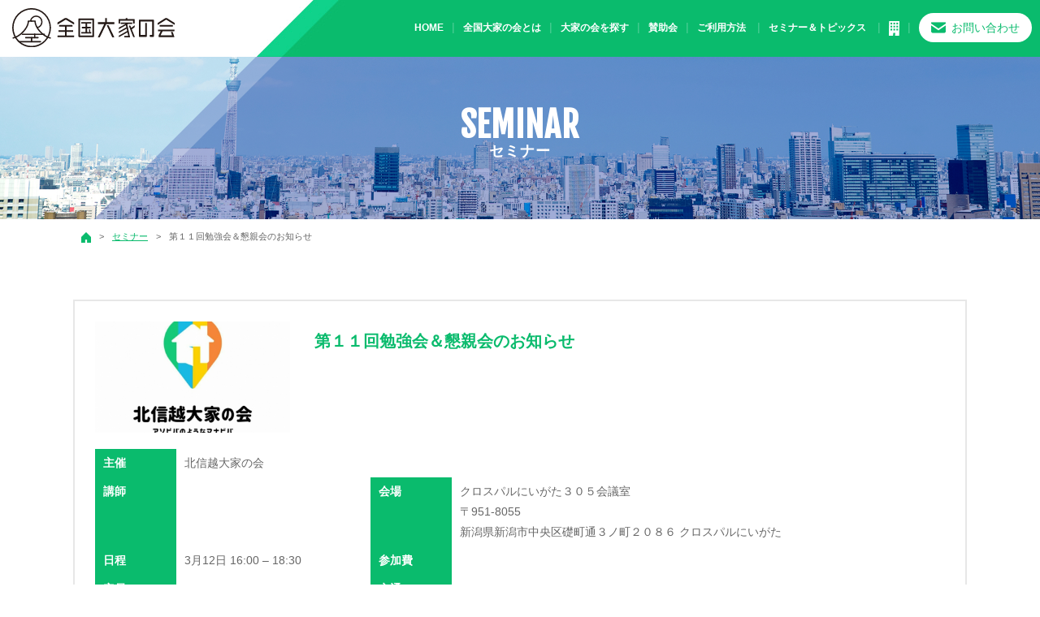

--- FILE ---
content_type: text/html; charset=UTF-8
request_url: https://www.ooyanokai.com/seminar/2475
body_size: 34444
content:
<!DOCTYPE html>
<html lang="ja">
<head>
    <!-- Global site tag (gtag.js) - Google Analytics -->
    <script async src="https://www.googletagmanager.com/gtag/js?id=G-99D89KR531"></script>
    <script>
    window.dataLayer = window.dataLayer || [];
    function gtag(){dataLayer.push(arguments);}
    gtag('js', new Date());

    gtag('config', 'G-99D89KR531');
    </script>

	<meta charset="utf-8">
	<meta http-equiv="x-ua-compatible" content="ie=edge">
    
    	<meta name="viewport" content="width=device-width, initial-scale=1">
	<meta name="format-detection" content="telephone=no">
    <link rel="shortcut icon" href="https://www.ooyanokai.com/wp-content/themes/ooyanokai-theme/assets/images/common/favicon.ico">
	<link rel="stylesheet" href="https://www.ooyanokai.com/wp-content/themes/ooyanokai-theme/assets/css/style.css">
	<link rel="stylesheet" href="https://www.ooyanokai.com/wp-content/themes/ooyanokai-theme/assets/css/drawer.css">
    <link rel="stylesheet" href="//cdnjs.cloudflare.com/ajax/libs/animate.css/3.5.2/animate.min.css">
    	<style>img:is([sizes="auto" i], [sizes^="auto," i]) { contain-intrinsic-size: 3000px 1500px }</style>
	
		<!-- All in One SEO 4.9.3 - aioseo.com -->
		<title>第１１回勉強会＆懇親会のお知らせ - 全国大家の会</title>
	<meta name="description" content="こちらのセミナーへのお申し込みは下記URLより！ https://hokushinetsuooy" />
	<meta name="robots" content="max-image-preview:large" />
	<meta name="author" content="【管理者】大家の家ポータル"/>
	<link rel="canonical" href="https://www.ooyanokai.com/seminar/2475" />
	<meta name="generator" content="All in One SEO (AIOSEO) 4.9.3" />
		<meta property="og:locale" content="ja_JP" />
		<meta property="og:site_name" content="全国大家の会 -" />
		<meta property="og:type" content="article" />
		<meta property="og:title" content="第１１回勉強会＆懇親会のお知らせ - 全国大家の会" />
		<meta property="og:description" content="こちらのセミナーへのお申し込みは下記URLより！ https://hokushinetsuooy" />
		<meta property="og:url" content="https://www.ooyanokai.com/seminar/2475" />
		<meta property="article:published_time" content="2022-03-01T05:16:20+00:00" />
		<meta property="article:modified_time" content="2022-03-01T05:16:35+00:00" />
		<meta name="twitter:card" content="summary" />
		<meta name="twitter:title" content="第１１回勉強会＆懇親会のお知らせ - 全国大家の会" />
		<meta name="twitter:description" content="こちらのセミナーへのお申し込みは下記URLより！ https://hokushinetsuooy" />
		<script type="application/ld+json" class="aioseo-schema">
			{"@context":"https:\/\/schema.org","@graph":[{"@type":"BreadcrumbList","@id":"https:\/\/www.ooyanokai.com\/seminar\/2475#breadcrumblist","itemListElement":[{"@type":"ListItem","@id":"https:\/\/www.ooyanokai.com#listItem","position":1,"name":"\u30db\u30fc\u30e0","item":"https:\/\/www.ooyanokai.com","nextItem":{"@type":"ListItem","@id":"https:\/\/www.ooyanokai.com\/seminar#listItem","name":"\u30bb\u30df\u30ca\u30fc"}},{"@type":"ListItem","@id":"https:\/\/www.ooyanokai.com\/seminar#listItem","position":2,"name":"\u30bb\u30df\u30ca\u30fc","item":"https:\/\/www.ooyanokai.com\/seminar","nextItem":{"@type":"ListItem","@id":"https:\/\/www.ooyanokai.com\/seminar\/2475#listItem","name":"\u7b2c\uff11\uff11\u56de\u52c9\u5f37\u4f1a\uff06\u61c7\u89aa\u4f1a\u306e\u304a\u77e5\u3089\u305b"},"previousItem":{"@type":"ListItem","@id":"https:\/\/www.ooyanokai.com#listItem","name":"\u30db\u30fc\u30e0"}},{"@type":"ListItem","@id":"https:\/\/www.ooyanokai.com\/seminar\/2475#listItem","position":3,"name":"\u7b2c\uff11\uff11\u56de\u52c9\u5f37\u4f1a\uff06\u61c7\u89aa\u4f1a\u306e\u304a\u77e5\u3089\u305b","previousItem":{"@type":"ListItem","@id":"https:\/\/www.ooyanokai.com\/seminar#listItem","name":"\u30bb\u30df\u30ca\u30fc"}}]},{"@type":"Organization","@id":"https:\/\/www.ooyanokai.com\/#organization","name":"\u5168\u56fd\u5927\u5bb6\u306e\u4f1a","url":"https:\/\/www.ooyanokai.com\/"},{"@type":"Person","@id":"https:\/\/www.ooyanokai.com\/archives\/author\/ooyanokai#author","url":"https:\/\/www.ooyanokai.com\/archives\/author\/ooyanokai","name":"\u3010\u7ba1\u7406\u8005\u3011\u5927\u5bb6\u306e\u5bb6\u30dd\u30fc\u30bf\u30eb","image":{"@type":"ImageObject","@id":"https:\/\/www.ooyanokai.com\/seminar\/2475#authorImage","url":"https:\/\/secure.gravatar.com\/avatar\/ed34d29e23d04a2494bebd1cb1eb03ad?s=96&d=mm&r=g","width":96,"height":96,"caption":"\u3010\u7ba1\u7406\u8005\u3011\u5927\u5bb6\u306e\u5bb6\u30dd\u30fc\u30bf\u30eb"}},{"@type":"WebPage","@id":"https:\/\/www.ooyanokai.com\/seminar\/2475#webpage","url":"https:\/\/www.ooyanokai.com\/seminar\/2475","name":"\u7b2c\uff11\uff11\u56de\u52c9\u5f37\u4f1a\uff06\u61c7\u89aa\u4f1a\u306e\u304a\u77e5\u3089\u305b - \u5168\u56fd\u5927\u5bb6\u306e\u4f1a","description":"\u3053\u3061\u3089\u306e\u30bb\u30df\u30ca\u30fc\u3078\u306e\u304a\u7533\u3057\u8fbc\u307f\u306f\u4e0b\u8a18URL\u3088\u308a\uff01 https:\/\/hokushinetsuooy","inLanguage":"ja","isPartOf":{"@id":"https:\/\/www.ooyanokai.com\/#website"},"breadcrumb":{"@id":"https:\/\/www.ooyanokai.com\/seminar\/2475#breadcrumblist"},"author":{"@id":"https:\/\/www.ooyanokai.com\/archives\/author\/ooyanokai#author"},"creator":{"@id":"https:\/\/www.ooyanokai.com\/archives\/author\/ooyanokai#author"},"image":{"@type":"ImageObject","url":"https:\/\/www.ooyanokai.com\/wp-content\/uploads\/2020\/11\/af7fb79b039696f8896143778a63203e-e1605874875208.jpg","@id":"https:\/\/www.ooyanokai.com\/seminar\/2475\/#mainImage","width":280,"height":280},"primaryImageOfPage":{"@id":"https:\/\/www.ooyanokai.com\/seminar\/2475#mainImage"},"datePublished":"2022-03-01T05:16:20+00:00","dateModified":"2022-03-01T05:16:35+00:00"},{"@type":"WebSite","@id":"https:\/\/www.ooyanokai.com\/#website","url":"https:\/\/www.ooyanokai.com\/","name":"\u5168\u56fd\u5927\u5bb6\u306e\u4f1a","inLanguage":"ja","publisher":{"@id":"https:\/\/www.ooyanokai.com\/#organization"}}]}
		</script>
		<!-- All in One SEO -->

<link rel='dns-prefetch' href='//ajax.googleapis.com' />
<script>
/* <![CDATA[ */
window._wpemojiSettings = {"baseUrl":"https:\/\/s.w.org\/images\/core\/emoji\/15.0.3\/72x72\/","ext":".png","svgUrl":"https:\/\/s.w.org\/images\/core\/emoji\/15.0.3\/svg\/","svgExt":".svg","source":{"concatemoji":"https:\/\/www.ooyanokai.com\/wp-includes\/js\/wp-emoji-release.min.js?ver=6.7.4"}};
/*! This file is auto-generated */
!function(i,n){var o,s,e;function c(e){try{var t={supportTests:e,timestamp:(new Date).valueOf()};sessionStorage.setItem(o,JSON.stringify(t))}catch(e){}}function p(e,t,n){e.clearRect(0,0,e.canvas.width,e.canvas.height),e.fillText(t,0,0);var t=new Uint32Array(e.getImageData(0,0,e.canvas.width,e.canvas.height).data),r=(e.clearRect(0,0,e.canvas.width,e.canvas.height),e.fillText(n,0,0),new Uint32Array(e.getImageData(0,0,e.canvas.width,e.canvas.height).data));return t.every(function(e,t){return e===r[t]})}function u(e,t,n){switch(t){case"flag":return n(e,"\ud83c\udff3\ufe0f\u200d\u26a7\ufe0f","\ud83c\udff3\ufe0f\u200b\u26a7\ufe0f")?!1:!n(e,"\ud83c\uddfa\ud83c\uddf3","\ud83c\uddfa\u200b\ud83c\uddf3")&&!n(e,"\ud83c\udff4\udb40\udc67\udb40\udc62\udb40\udc65\udb40\udc6e\udb40\udc67\udb40\udc7f","\ud83c\udff4\u200b\udb40\udc67\u200b\udb40\udc62\u200b\udb40\udc65\u200b\udb40\udc6e\u200b\udb40\udc67\u200b\udb40\udc7f");case"emoji":return!n(e,"\ud83d\udc26\u200d\u2b1b","\ud83d\udc26\u200b\u2b1b")}return!1}function f(e,t,n){var r="undefined"!=typeof WorkerGlobalScope&&self instanceof WorkerGlobalScope?new OffscreenCanvas(300,150):i.createElement("canvas"),a=r.getContext("2d",{willReadFrequently:!0}),o=(a.textBaseline="top",a.font="600 32px Arial",{});return e.forEach(function(e){o[e]=t(a,e,n)}),o}function t(e){var t=i.createElement("script");t.src=e,t.defer=!0,i.head.appendChild(t)}"undefined"!=typeof Promise&&(o="wpEmojiSettingsSupports",s=["flag","emoji"],n.supports={everything:!0,everythingExceptFlag:!0},e=new Promise(function(e){i.addEventListener("DOMContentLoaded",e,{once:!0})}),new Promise(function(t){var n=function(){try{var e=JSON.parse(sessionStorage.getItem(o));if("object"==typeof e&&"number"==typeof e.timestamp&&(new Date).valueOf()<e.timestamp+604800&&"object"==typeof e.supportTests)return e.supportTests}catch(e){}return null}();if(!n){if("undefined"!=typeof Worker&&"undefined"!=typeof OffscreenCanvas&&"undefined"!=typeof URL&&URL.createObjectURL&&"undefined"!=typeof Blob)try{var e="postMessage("+f.toString()+"("+[JSON.stringify(s),u.toString(),p.toString()].join(",")+"));",r=new Blob([e],{type:"text/javascript"}),a=new Worker(URL.createObjectURL(r),{name:"wpTestEmojiSupports"});return void(a.onmessage=function(e){c(n=e.data),a.terminate(),t(n)})}catch(e){}c(n=f(s,u,p))}t(n)}).then(function(e){for(var t in e)n.supports[t]=e[t],n.supports.everything=n.supports.everything&&n.supports[t],"flag"!==t&&(n.supports.everythingExceptFlag=n.supports.everythingExceptFlag&&n.supports[t]);n.supports.everythingExceptFlag=n.supports.everythingExceptFlag&&!n.supports.flag,n.DOMReady=!1,n.readyCallback=function(){n.DOMReady=!0}}).then(function(){return e}).then(function(){var e;n.supports.everything||(n.readyCallback(),(e=n.source||{}).concatemoji?t(e.concatemoji):e.wpemoji&&e.twemoji&&(t(e.twemoji),t(e.wpemoji)))}))}((window,document),window._wpemojiSettings);
/* ]]> */
</script>
<link rel='stylesheet' id='wp-color-picker-css' href='https://www.ooyanokai.com/wp-admin/css/color-picker.min.css?ver=6.7.4' media='all' />
<style id='wp-emoji-styles-inline-css' type='text/css'>

	img.wp-smiley, img.emoji {
		display: inline !important;
		border: none !important;
		box-shadow: none !important;
		height: 1em !important;
		width: 1em !important;
		margin: 0 0.07em !important;
		vertical-align: -0.1em !important;
		background: none !important;
		padding: 0 !important;
	}
</style>
<link rel='stylesheet' id='aioseo/css/src/vue/standalone/blocks/table-of-contents/global.scss-css' href='https://www.ooyanokai.com/wp-content/plugins/all-in-one-seo-pack/dist/Lite/assets/css/table-of-contents/global.e90f6d47.css?ver=4.9.3' media='all' />
<style id='classic-theme-styles-inline-css' type='text/css'>
/*! This file is auto-generated */
.wp-block-button__link{color:#fff;background-color:#32373c;border-radius:9999px;box-shadow:none;text-decoration:none;padding:calc(.667em + 2px) calc(1.333em + 2px);font-size:1.125em}.wp-block-file__button{background:#32373c;color:#fff;text-decoration:none}
</style>
<style id='global-styles-inline-css' type='text/css'>
:root{--wp--preset--aspect-ratio--square: 1;--wp--preset--aspect-ratio--4-3: 4/3;--wp--preset--aspect-ratio--3-4: 3/4;--wp--preset--aspect-ratio--3-2: 3/2;--wp--preset--aspect-ratio--2-3: 2/3;--wp--preset--aspect-ratio--16-9: 16/9;--wp--preset--aspect-ratio--9-16: 9/16;--wp--preset--color--black: #000000;--wp--preset--color--cyan-bluish-gray: #abb8c3;--wp--preset--color--white: #ffffff;--wp--preset--color--pale-pink: #f78da7;--wp--preset--color--vivid-red: #cf2e2e;--wp--preset--color--luminous-vivid-orange: #ff6900;--wp--preset--color--luminous-vivid-amber: #fcb900;--wp--preset--color--light-green-cyan: #7bdcb5;--wp--preset--color--vivid-green-cyan: #00d084;--wp--preset--color--pale-cyan-blue: #8ed1fc;--wp--preset--color--vivid-cyan-blue: #0693e3;--wp--preset--color--vivid-purple: #9b51e0;--wp--preset--gradient--vivid-cyan-blue-to-vivid-purple: linear-gradient(135deg,rgba(6,147,227,1) 0%,rgb(155,81,224) 100%);--wp--preset--gradient--light-green-cyan-to-vivid-green-cyan: linear-gradient(135deg,rgb(122,220,180) 0%,rgb(0,208,130) 100%);--wp--preset--gradient--luminous-vivid-amber-to-luminous-vivid-orange: linear-gradient(135deg,rgba(252,185,0,1) 0%,rgba(255,105,0,1) 100%);--wp--preset--gradient--luminous-vivid-orange-to-vivid-red: linear-gradient(135deg,rgba(255,105,0,1) 0%,rgb(207,46,46) 100%);--wp--preset--gradient--very-light-gray-to-cyan-bluish-gray: linear-gradient(135deg,rgb(238,238,238) 0%,rgb(169,184,195) 100%);--wp--preset--gradient--cool-to-warm-spectrum: linear-gradient(135deg,rgb(74,234,220) 0%,rgb(151,120,209) 20%,rgb(207,42,186) 40%,rgb(238,44,130) 60%,rgb(251,105,98) 80%,rgb(254,248,76) 100%);--wp--preset--gradient--blush-light-purple: linear-gradient(135deg,rgb(255,206,236) 0%,rgb(152,150,240) 100%);--wp--preset--gradient--blush-bordeaux: linear-gradient(135deg,rgb(254,205,165) 0%,rgb(254,45,45) 50%,rgb(107,0,62) 100%);--wp--preset--gradient--luminous-dusk: linear-gradient(135deg,rgb(255,203,112) 0%,rgb(199,81,192) 50%,rgb(65,88,208) 100%);--wp--preset--gradient--pale-ocean: linear-gradient(135deg,rgb(255,245,203) 0%,rgb(182,227,212) 50%,rgb(51,167,181) 100%);--wp--preset--gradient--electric-grass: linear-gradient(135deg,rgb(202,248,128) 0%,rgb(113,206,126) 100%);--wp--preset--gradient--midnight: linear-gradient(135deg,rgb(2,3,129) 0%,rgb(40,116,252) 100%);--wp--preset--font-size--small: 13px;--wp--preset--font-size--medium: 20px;--wp--preset--font-size--large: 36px;--wp--preset--font-size--x-large: 42px;--wp--preset--spacing--20: 0.44rem;--wp--preset--spacing--30: 0.67rem;--wp--preset--spacing--40: 1rem;--wp--preset--spacing--50: 1.5rem;--wp--preset--spacing--60: 2.25rem;--wp--preset--spacing--70: 3.38rem;--wp--preset--spacing--80: 5.06rem;--wp--preset--shadow--natural: 6px 6px 9px rgba(0, 0, 0, 0.2);--wp--preset--shadow--deep: 12px 12px 50px rgba(0, 0, 0, 0.4);--wp--preset--shadow--sharp: 6px 6px 0px rgba(0, 0, 0, 0.2);--wp--preset--shadow--outlined: 6px 6px 0px -3px rgba(255, 255, 255, 1), 6px 6px rgba(0, 0, 0, 1);--wp--preset--shadow--crisp: 6px 6px 0px rgba(0, 0, 0, 1);}:where(.is-layout-flex){gap: 0.5em;}:where(.is-layout-grid){gap: 0.5em;}body .is-layout-flex{display: flex;}.is-layout-flex{flex-wrap: wrap;align-items: center;}.is-layout-flex > :is(*, div){margin: 0;}body .is-layout-grid{display: grid;}.is-layout-grid > :is(*, div){margin: 0;}:where(.wp-block-columns.is-layout-flex){gap: 2em;}:where(.wp-block-columns.is-layout-grid){gap: 2em;}:where(.wp-block-post-template.is-layout-flex){gap: 1.25em;}:where(.wp-block-post-template.is-layout-grid){gap: 1.25em;}.has-black-color{color: var(--wp--preset--color--black) !important;}.has-cyan-bluish-gray-color{color: var(--wp--preset--color--cyan-bluish-gray) !important;}.has-white-color{color: var(--wp--preset--color--white) !important;}.has-pale-pink-color{color: var(--wp--preset--color--pale-pink) !important;}.has-vivid-red-color{color: var(--wp--preset--color--vivid-red) !important;}.has-luminous-vivid-orange-color{color: var(--wp--preset--color--luminous-vivid-orange) !important;}.has-luminous-vivid-amber-color{color: var(--wp--preset--color--luminous-vivid-amber) !important;}.has-light-green-cyan-color{color: var(--wp--preset--color--light-green-cyan) !important;}.has-vivid-green-cyan-color{color: var(--wp--preset--color--vivid-green-cyan) !important;}.has-pale-cyan-blue-color{color: var(--wp--preset--color--pale-cyan-blue) !important;}.has-vivid-cyan-blue-color{color: var(--wp--preset--color--vivid-cyan-blue) !important;}.has-vivid-purple-color{color: var(--wp--preset--color--vivid-purple) !important;}.has-black-background-color{background-color: var(--wp--preset--color--black) !important;}.has-cyan-bluish-gray-background-color{background-color: var(--wp--preset--color--cyan-bluish-gray) !important;}.has-white-background-color{background-color: var(--wp--preset--color--white) !important;}.has-pale-pink-background-color{background-color: var(--wp--preset--color--pale-pink) !important;}.has-vivid-red-background-color{background-color: var(--wp--preset--color--vivid-red) !important;}.has-luminous-vivid-orange-background-color{background-color: var(--wp--preset--color--luminous-vivid-orange) !important;}.has-luminous-vivid-amber-background-color{background-color: var(--wp--preset--color--luminous-vivid-amber) !important;}.has-light-green-cyan-background-color{background-color: var(--wp--preset--color--light-green-cyan) !important;}.has-vivid-green-cyan-background-color{background-color: var(--wp--preset--color--vivid-green-cyan) !important;}.has-pale-cyan-blue-background-color{background-color: var(--wp--preset--color--pale-cyan-blue) !important;}.has-vivid-cyan-blue-background-color{background-color: var(--wp--preset--color--vivid-cyan-blue) !important;}.has-vivid-purple-background-color{background-color: var(--wp--preset--color--vivid-purple) !important;}.has-black-border-color{border-color: var(--wp--preset--color--black) !important;}.has-cyan-bluish-gray-border-color{border-color: var(--wp--preset--color--cyan-bluish-gray) !important;}.has-white-border-color{border-color: var(--wp--preset--color--white) !important;}.has-pale-pink-border-color{border-color: var(--wp--preset--color--pale-pink) !important;}.has-vivid-red-border-color{border-color: var(--wp--preset--color--vivid-red) !important;}.has-luminous-vivid-orange-border-color{border-color: var(--wp--preset--color--luminous-vivid-orange) !important;}.has-luminous-vivid-amber-border-color{border-color: var(--wp--preset--color--luminous-vivid-amber) !important;}.has-light-green-cyan-border-color{border-color: var(--wp--preset--color--light-green-cyan) !important;}.has-vivid-green-cyan-border-color{border-color: var(--wp--preset--color--vivid-green-cyan) !important;}.has-pale-cyan-blue-border-color{border-color: var(--wp--preset--color--pale-cyan-blue) !important;}.has-vivid-cyan-blue-border-color{border-color: var(--wp--preset--color--vivid-cyan-blue) !important;}.has-vivid-purple-border-color{border-color: var(--wp--preset--color--vivid-purple) !important;}.has-vivid-cyan-blue-to-vivid-purple-gradient-background{background: var(--wp--preset--gradient--vivid-cyan-blue-to-vivid-purple) !important;}.has-light-green-cyan-to-vivid-green-cyan-gradient-background{background: var(--wp--preset--gradient--light-green-cyan-to-vivid-green-cyan) !important;}.has-luminous-vivid-amber-to-luminous-vivid-orange-gradient-background{background: var(--wp--preset--gradient--luminous-vivid-amber-to-luminous-vivid-orange) !important;}.has-luminous-vivid-orange-to-vivid-red-gradient-background{background: var(--wp--preset--gradient--luminous-vivid-orange-to-vivid-red) !important;}.has-very-light-gray-to-cyan-bluish-gray-gradient-background{background: var(--wp--preset--gradient--very-light-gray-to-cyan-bluish-gray) !important;}.has-cool-to-warm-spectrum-gradient-background{background: var(--wp--preset--gradient--cool-to-warm-spectrum) !important;}.has-blush-light-purple-gradient-background{background: var(--wp--preset--gradient--blush-light-purple) !important;}.has-blush-bordeaux-gradient-background{background: var(--wp--preset--gradient--blush-bordeaux) !important;}.has-luminous-dusk-gradient-background{background: var(--wp--preset--gradient--luminous-dusk) !important;}.has-pale-ocean-gradient-background{background: var(--wp--preset--gradient--pale-ocean) !important;}.has-electric-grass-gradient-background{background: var(--wp--preset--gradient--electric-grass) !important;}.has-midnight-gradient-background{background: var(--wp--preset--gradient--midnight) !important;}.has-small-font-size{font-size: var(--wp--preset--font-size--small) !important;}.has-medium-font-size{font-size: var(--wp--preset--font-size--medium) !important;}.has-large-font-size{font-size: var(--wp--preset--font-size--large) !important;}.has-x-large-font-size{font-size: var(--wp--preset--font-size--x-large) !important;}
:where(.wp-block-post-template.is-layout-flex){gap: 1.25em;}:where(.wp-block-post-template.is-layout-grid){gap: 1.25em;}
:where(.wp-block-columns.is-layout-flex){gap: 2em;}:where(.wp-block-columns.is-layout-grid){gap: 2em;}
:root :where(.wp-block-pullquote){font-size: 1.5em;line-height: 1.6;}
</style>
<link rel='stylesheet' id='UserAccessManagerLoginForm-css' href='https://www.ooyanokai.com/wp-content/plugins/user-access-manager/assets/css/uamLoginForm.css?ver=2.2.25' media='screen' />
<script src="//ajax.googleapis.com/ajax/libs/jquery/3.3.1/jquery.min.js?ver=3.3.1" id="jquery-js"></script>
<link rel="EditURI" type="application/rsd+xml" title="RSD" href="https://www.ooyanokai.com/xmlrpc.php?rsd" />
<meta name="generator" content="WordPress 6.7.4" />
<link rel='shortlink' href='https://www.ooyanokai.com/?p=2475' />
<link rel="alternate" title="oEmbed (JSON)" type="application/json+oembed" href="https://www.ooyanokai.com/wp-json/oembed/1.0/embed?url=https%3A%2F%2Fwww.ooyanokai.com%2Fseminar%2F2475" />
<link rel="alternate" title="oEmbed (XML)" type="text/xml+oembed" href="https://www.ooyanokai.com/wp-json/oembed/1.0/embed?url=https%3A%2F%2Fwww.ooyanokai.com%2Fseminar%2F2475&#038;format=xml" />
</head>

<body class="drawer drawer--right">

<!-- <div class="modal__overlay">
    <div class="modal__main">
        <figure><a href="https://www.ooyanokai.com/seminar/2104/"><img src="https://www.ooyanokai.com/wp-content/themes/ooyanokai-theme/assets/images/common/bnr_seminar.jpg" alt="全国大家の会セミナー"></a></figure>

        <div class="modal__main-close"></div>
    </div>
</div> -->

<button type="button" class="drawer-toggle drawer-hamburger">
<span class="sr-only">toggle navigation</span>
<span class="drawer-hamburger-icon"></span>
</button>
<nav class="drawer-nav" role="navigation">
<ul class="drawer-menu">
	<li class="drawer-brand"><img src="https://www.ooyanokai.com/wp-content/themes/ooyanokai-theme/assets/images/common/logo.svg" alt="全国大家の会" width="200"></li>
	<li><a href="https://www.ooyanokai.com/" class="drawer-menu-item">HOME</a></li>
	<li><a href="https://www.ooyanokai.com/about/" class="drawer-menu-item">全国大家の会とは</a></li>
	<li><a href="https://www.ooyanokai.com/ooyanokai/" class="drawer-menu-item">大家の会を探す</a></li>
	<li><a href="https://www.ooyanokai.com/sponsor/" class="drawer-menu-item">賛助会</a></li>
	<li class="drawer-dropdown"><a class="drawer-menu-item" href="#" data-toggle="dropdown" role="button" aria-expanded="false">ご利用方法<span class="drawer-caret"></span></a>
		<ul class="drawer-dropdown-menu">
			<li><a href="https://www.ooyanokai.com/join/" class="drawer-dropdown-menu-item">各大家の会入会希望の方へ</a></li>
			<li><a href="https://www.ooyanokai.com/contact/" class="drawer-dropdown-menu-item">賛助会掲載について </a></li>
		</ul>
	</li>
	<li class="drawer-dropdown"><a class="drawer-menu-item" href="#" data-toggle="dropdown" role="button" aria-expanded="false">セミナー＆トピックス<span class="drawer-caret"></span></a>
		<ul class="drawer-dropdown-menu">
			<li><a href="https://www.ooyanokai.com/seminar/" class="drawer-dropdown-menu-item">セミナー</a></li>
			<li><a href="https://www.ooyanokai.com/information/" class="drawer-dropdown-menu-item">おすすめ情報 </a></li>
			<li><a href="https://www.ooyanokai.com/news/" class="drawer-dropdown-menu-item">運営者からの情報 </a></li>
			<li><a href="https://www.ooyanokai.com/movie/" class="drawer-dropdown-menu-item">動画チャンネル </a></li>
		</ul>
	</li>
	<li><a href="https://www.ooyanokai.com/company/" class="drawer-menu-item">会社案内</a></li>
    <li><a href="https://www.ooyanokai.com/terms/" class="drawer-menu-item">利用規約</a></li>
    <li><a href="https://www.ooyanokai.com/privacy/" class="drawer-menu-item">プライバシーポリシー</a></li>
	<li><a href="https://www.ooyanokai.com/contact/" class="drawer-menu-item">お問い合わせ</a></li>
</ul>
</nav>

<!-- ▽header -->
<header id="header" role="banner">
	<div id="contact_fix_btn">
        <ul>
            <li class="__contact">
                <a href="https://www.ooyanokai.com/contact/">
                    <span class="pc">賛助会掲載募集はこちら</span>
                    <span class="sp"><img src="https://www.ooyanokai.com/wp-content/themes/ooyanokai-theme/assets/images/common/icon_mail.png" alt="賛助会掲載募集はこちら"></span>
                </a>
            </li>
            <li class="ico __line"><a href="https://lin.ee/2yraAAa" target="_blank" rel="noopener noreferrer"><img src="https://www.ooyanokai.com/wp-content/themes/ooyanokai-theme/assets/images/common/icon_line.png" alt="LINE"></a></li>
            <li class="ico __twitter"><a href="https://twitter.com/zenkoku_ooya" target="_blank" rel="noopener noreferrer"><img src="https://www.ooyanokai.com/wp-content/themes/ooyanokai-theme/assets/images/common/icon_twitter.png" alt="Twitter"></a></li>
            <li class="ico __facebook"><a href="https://www.facebook.com/103981854680429/" target="_blank" rel="noopener noreferrer"><img src="https://www.ooyanokai.com/wp-content/themes/ooyanokai-theme/assets/images/common/fb.png" alt="facebook"></a></li>
            <li class="ico __instagrram"><a href="https://www.instagram.com/zenkoku_ooya/" target="_blank" rel="noopener noreferrer"><img src="https://www.ooyanokai.com/wp-content/themes/ooyanokai-theme/assets/images/common/insta.png" alt="instagrram"></a></li>
            <li class="ico __youTube"><a href="https://youtube.com/channel/UCSOzUJ_hxiljh83gzL9SEHg" target="_blank" rel="noopener noreferrer"><img src="https://www.ooyanokai.com/wp-content/themes/ooyanokai-theme/assets/images/common/icon_youtube.png" alt="YouTube"></a></li>
        </ul>
    </div>
	<article class="clearfix">
        <h1 class="logo"><a href="https://www.ooyanokai.com/"><img src="https://www.ooyanokai.com/wp-content/themes/ooyanokai-theme/assets/images/common/logo.svg" alt="全国大家の会" width="200"></a></h1>
        <div class="contact_btn"><a href="https://www.ooyanokai.com/contact/">お問い合わせ</a></div>
        <nav class="gnav">
            <ul>
                <li><a href="https://www.ooyanokai.com/">HOME</a></li>
                <li><a href="https://www.ooyanokai.com/about/">全国大家の会とは</a></li>
                <li><a href="https://www.ooyanokai.com/ooyanokai/">大家の会を探す</a></li>
                <li><a href="https://www.ooyanokai.com/sponsor/">賛助会</a></li>
                <li><a href="https://www.ooyanokai.com/howto/">ご利用方法</a>
                    <ul class="child">
                        <li><a href="https://www.ooyanokai.com/join/">各大家の会入会希望の方へ</a></li>
                        <li><a href="https://www.ooyanokai.com/contact/">賛助会掲載について </a></li>
                    </ul>
                </li>
                <li><a href="#">セミナー＆トピックス</a>
                    <ul class="child">
                        <li><a href="https://www.ooyanokai.com/seminar/">セミナー </a></li>
                        <li><a href="https://www.ooyanokai.com/information/">おすすめ情報 </a></li>
                        <li><a href="https://www.ooyanokai.com/news/">運営者からの情報 </a></li>
                        <li><a href="https://www.ooyanokai.com/movie/">動画チャンネル </a></li>
                    </ul>
                </li>
                <li><a href="https://www.ooyanokai.com/company/"><img src="https://www.ooyanokai.com/wp-content/themes/ooyanokai-theme/assets/images/common/hd_icon_company.png" alt="会社案内"></a></li>
                <!-- <li><a href="https://www.ooyanokai.com/news/"><img src="https://www.ooyanokai.com/wp-content/themes/ooyanokai-theme/assets/images/common/hd_icon_news.png" alt="お知らせ"></a></li> -->
            </ul>
        </nav>
    </article>
</header>
<!-- ▲header -->
    
    <!-- ▽subimg -->
<div class="subimg">
	<div class="inner">
		<h2><span>seminar</span>セミナー</h2>
	</div>
</div>
<!-- ▲subimg -->
    <article class="bread_crumb_list"><ol class="bread_crumb"><li><a href="https://www.ooyanokai.com"><img src="https://www.ooyanokai.com/wp-content/themes/ooyanokai-theme/assets/images/common/home.png" alt=""></a></li><li><a href="https://www.ooyanokai.com/seminar">セミナー</a></li><li>第１１回勉強会＆懇親会のお知らせ</li></ol></article>    
<article class="content-block">
    
<!-- ▽contents -->
<div id="content-sub">
<section class="container" id="contSeminarindex">
    <ul class="list_base">
        <li>
    <a href="https://www.ooyanokai.com/seminar/2475">
        <div class="inner flex">
            <figure>
                            <img width="700" height="400" src="https://www.ooyanokai.com/wp-content/uploads/2020/11/af7fb79b039696f8896143778a63203e-700x400.jpg" class="attachment-thumbnail_700_400 size-thumbnail_700_400 wp-post-image" alt="" decoding="async" fetchpriority="high" />                        </figure>
            <div class="txt">
                                <h3>第１１回勉強会＆懇親会のお知らせ</h3>
            </div>
                    <table class="tbl-base">
                <tr><th>主催</th><td colspan="3">北信越大家の会</td></tr>
                <tr><th>講師</th><td></td><th>会場</th><td>クロスパルにいがた３０５会議室<br />
〒951-8055 <br />
新潟県新潟市中央区礎町通３ノ町２０８６ クロスパルにいがた</td></tr>
                <tr><th>日程</th><td>3月12日 16:00 – 18:30</td><th>参加費</th><td></td></tr>
                <tr><th>定員</th><td></td><th>交通</th><td></td></tr>
            </table>
                </div>
            <div class="inner">
                    <p><strong><span style="font-size: 18pt;">こちらのセミナーへのお申し込みは下記URLより！</span></strong></p>
<p>&nbsp;</p>
<p><a href="https://hokushinetsuooyano.wixsite.com/website/blank-6/daiichiichikaibenkyokaiandokonshinkainooshirase">https://hokushinetsuooyano.wixsite.com/website/blank-6/daiichiichikaibenkyokaiandokonshinkainooshirase</a></p>
<p>&nbsp;</p>
<p><span>こんにちはー‼ 前回は懇親会がなかったので、なんだか不完全燃焼で終わってしまったような気持ちです。。。 </span></p>
<p><span>ですので、今月は是が非でも懇親会やります（笑） もちろん勉強会のほうも、しっかり開催しますのでご参加ください(^^♪ </span></p>
<p><span>今月の勉強会テーマはこちら↓↓ </span></p>
<p><span>１部　物件の評価額を知ろう！積算評価と収益還元評価の考え方 </span></p>
<p><span>２部　「金融機関開拓のすすめ」金融機関開拓に必要な書類作成 </span></p>
<p><span>１部は不動産投資をやる上で必修科目と言える積算と収益還元の求め方をお話しします。 </span></p>
<p><span>２部では、実際に金融機関に持ち込んだ物件資料やどのような条件で融資を受けたられたのかをご紹介します。</span></p>
<p><span> ご参加お待ちしてまーす‼</span></p>
                </div>
        </a>
</li>    </ul>
    <p class="btn"><a href="https://www.ooyanokai.com/contact/">このセミナーに応募する</a></p>
</section>

</div>
<!-- ▲contents -->

</article>
<!-- ▲content-block -->

<!-- ▽pagetop -->
<div id="totop">
    <a href="#"><img src="https://www.ooyanokai.com/wp-content/themes/ooyanokai-theme/assets/images/common/pagetop.png" alt="ページトップへ" width="50" height="50"></a>
</div>
<!-- ▲pagetop -->

<!-- ▽footer -->
<footer>
	<div id="footer" class="flex">
        <dl>
            <dt><img src="https://www.ooyanokai.com/wp-content/themes/ooyanokai-theme/assets/images/common/logo_foot.svg" alt="" width="240"></dt>
            <dd>〒460-0002<br>愛知県名古屋市中区丸の内３丁目10-12 202号室</dd>
        </dl>
        <nav class="flex">
            <ul>
                <li><a href="https://www.ooyanokai.com/">HOME</a></li>
                <li><a href="https://www.ooyanokai.com/about/">全国大家の会とは</a></li>
                <li><a href="https://www.ooyanokai.com/ooyanokai/">大家の会を探す</a></li>
                <li><a href="https://www.ooyanokai.com/sponsor/">賛助会</a></li>
            </ul>

            <ul>
                <li><a href="https://www.ooyanokai.com/company/">運営会社情報</a></li>
                <li><a href="https://www.ooyanokai.com/terms/">利用規約</a></li>
                <li><a href="https://www.ooyanokai.com/privacy/">プライバシーポリシー</a></li>
                <li><a href="https://www.ooyanokai.com/news/">ニュース＆トピックス</a></li>
                <li><a href="https://www.ooyanokai.com/contact/">お問い合わせ</a></li>
            </ul>

            <ul>
                <li><a href="#">ご利用方法</a>
                    <ul>
                        <li><a href="https://www.ooyanokai.com/join/" class="arrow">各大家の会入会希望の方へ</a></li>
                        <li><a href="https://www.ooyanokai.com/contact/" class="arrow">賛助会掲載について </a></li>
                    </ul>
                </li>
                <li><a href="#">セミナー＆トピックス</a>
                    <ul>
                        <li><a href="https://www.ooyanokai.com/seminar/" class="arrow">セミナー </a></li>
                        <li><a href="https://www.ooyanokai.com/information/" class="arrow">おすすめ情報</a></li>
                        <li><a href="https://www.ooyanokai.com/news/" class="arrow">運営者からの情報</a></li>
                        <li><a href="https://www.ooyanokai.com/movie/" class="arrow">動画チャンネル</a></li>
                    </ul>
                </li>
            </ul>
        </nav>
	</div>
	<div id="copyright">
		<address>Copyright © 大家の会ポータル All Rights Reserved.</address>
	</div>
</footer>
<!-- ▲footer -->

<script src="//cdnjs.cloudflare.com/ajax/libs/jquery-cookie/1.4.1/jquery.cookie.min.js"></script>
<script src="//cdnjs.cloudflare.com/ajax/libs/twitter-bootstrap/3.3.7/js/bootstrap.min.js"></script>
<script src="//cdnjs.cloudflare.com/ajax/libs/iScroll/5.1.3/iscroll.min.js"></script>
<script src="//cdnjs.cloudflare.com/ajax/libs/drawer/3.1.0/js/drawer.min.js"></script>
<script src="https://www.ooyanokai.com/wp-content/themes/ooyanokai-theme/assets/js/common.js"></script>
<script src="https://www.ooyanokai.com/wp-content/themes/ooyanokai-theme/assets/js/jquery.mousewheel.js"></script>
<script src="https://www.ooyanokai.com/wp-content/themes/ooyanokai-theme/assets/js/jquery.inview.min.js"></script>
<script>
	$(document).ready(function() {
		$('.drawer').drawer();
	});
</script>
</body>
</html>

--- FILE ---
content_type: image/svg+xml
request_url: https://www.ooyanokai.com/wp-content/themes/ooyanokai-theme/assets/images/common/logo.svg
body_size: 5132
content:
<svg xmlns="http://www.w3.org/2000/svg" viewBox="0 0 199.68 47.65"><defs><style>.cls-1{fill:#231815;}</style></defs><title>アセット 1</title><g id="レイヤー_2" data-name="レイヤー 2"><g id="レイヤー_1-2" data-name="レイヤー 1"><path class="cls-1" d="M76,19.86a.3.3,0,0,1-.13,0l-10-5.9-10,5.9a.34.34,0,0,1-.14,0c-.09,0-.13-.08-.13-.26V17.83a.39.39,0,0,1,.18-.39l8.79-5.24a1.14,1.14,0,0,1,.39-.11h1.76a1.66,1.66,0,0,1,.38.11l8.78,5.24a.44.44,0,0,1,.22.39v1.75C76.15,19.78,76.08,19.86,76,19.86Zm-.27,15.41H56.05c-.18,0-.31-.13-.31-.36V33.6c0-.23.09-.34.31-.34h8.87V28.88H57.27c-.2,0-.31-.1-.31-.39V27.27c0-.21.09-.37.31-.37h7.65V22.55h-7c-.23,0-.34-.1-.34-.34V21c0-.26.09-.41.34-.41H73.85c.22,0,.31.15.31.41v1.23c0,.24-.11.34-.34.34H66.91V26.9H74.5a.33.33,0,0,1,.34.37v1.22c0,.29-.11.39-.36.39H66.91v4.38h8.81a.3.3,0,0,1,.34.34v1.25C76.06,35.12,75.93,35.27,75.72,35.27Z"/><path class="cls-1" d="M100,35.19H82c-.36,0-.52-.18-.52-.59V13.19c0-.39.16-.6.52-.6h18c.32,0,.52.21.52.6V34.6C100.54,35,100.34,35.19,100,35.19ZM98.69,14.62H83.33V33.19H98.69Zm-1.9,16.3H85.21c-.2,0-.32-.13-.32-.39V29.41c0-.26.1-.37.32-.37h4.84V24.58H85.82c-.23,0-.32-.1-.32-.36v-1.1c0-.23.09-.36.32-.36h4.23V18.85H85.21c-.2,0-.32-.14-.32-.37V17.36c0-.26.1-.36.32-.36h11.6c.2,0,.32.12.32.36v1.12a.32.32,0,0,1-.34.37H92v3.91H96.2c.23,0,.34.13.34.36v1.1c0,.26-.11.36-.36.36H92V29h2.78l-.43-3.1c0-.19.09-.26.27-.26h.7a.28.28,0,0,1,.3.31L96,29h.77c.2,0,.32.11.32.37v1.12C97.13,30.79,97,30.92,96.79,30.92Z"/><path class="cls-1" d="M125.33,19.42h-9.79l-7.83,15.93a.31.31,0,0,1-.33.23h-1.9c-.16,0-.23,0-.23-.12a.4.4,0,0,1,.07-.21l7.8-15.83h-7.49c-.24,0-.33-.13-.33-.39V17.41c0-.23.09-.36.31-.36h8.68l0-.11V12.43c0-.23.09-.36.31-.36h1.52c.23,0,.32.13.32.36v4.62h8.84a.32.32,0,0,1,.34.36V19C125.67,19.29,125.55,19.42,125.33,19.42Zm-.07,16.16h-2a.38.38,0,0,1-.36-.23l-6.6-14.26a.35.35,0,0,1,0-.18c0-.13.06-.19.2-.19h1.67c.16,0,.25.11.34.26l6.9,14.27a.86.86,0,0,1,0,.18C125.46,35.53,125.39,35.58,125.26,35.58Z"/><path class="cls-1" d="M150.14,18.71h-1.29c-.2,0-.29-.1-.29-.36V15.22h-16v3.13c0,.24-.11.36-.31.36H131c-.23,0-.32-.1-.32-.36V13.92c0-.39.16-.6.5-.6h8.41v-.84c0-.23.09-.36.32-.36h1.37c.25,0,.32.13.32.39v.81H150c.34,0,.52.21.52.6v4.43C150.48,18.59,150.37,18.71,150.14,18.71Zm-2.89.61h-4.89l-.9.52,3.35,15.54c0,.15-.09.2-.27.2H138c-.23,0-.32-.1-.32-.36V34.1c0-.26.09-.39.32-.39h4.61l-.93-4.23-10.4,5.74a.41.41,0,0,1-.16.05c-.09,0-.13-.1-.13-.26V33.76a.33.33,0,0,1,.22-.36l10.11-5.64L140.67,25l-9.43,5.24a.41.41,0,0,1-.16.05c-.09,0-.13-.1-.13-.26V28.78a.41.41,0,0,1,.22-.39l9.11-5.09-.54-2.5-8.5,4.72a.41.41,0,0,1-.16.05c-.09,0-.13-.08-.13-.26V24a.39.39,0,0,1,.22-.39l8-4.25h-5.45c-.2,0-.32-.11-.32-.37V17.88c0-.23.09-.36.32-.36h13.52c.23,0,.34.15.34.39v1C147.61,19.21,147.5,19.32,147.25,19.32Zm3.16,15.85H149a.32.32,0,0,1-.34-.24l-5.22-13.27a.41.41,0,0,1,0-.16c0-.12.07-.2.22-.2H145c.16,0,.25.1.32.28l1,2.46,4-3.11a.9.9,0,0,1,.16-.05c.09,0,.14.08.14.23v1.67a.54.54,0,0,1-.23.47L147,25.83l3.64,9a.53.53,0,0,1,0,.16C150.66,35.12,150.57,35.17,150.41,35.17Z"/><path class="cls-1" d="M173.6,34.93h-4.18c-.21,0-.32-.1-.32-.36V33c0-.23.09-.36.32-.36h2.67V16.37H157.75V32.64h5.77V18.38c0-.32.11-.45.4-.45H165c.29,0,.43.16.43.47V34.33c0,.42-.2.6-.57.6h-8.66c-.36,0-.52-.18-.52-.6V14.7c0-.39.12-.65.59-.65h17.27c.44,0,.59.26.59.65V34.31C174.14,34.72,174,34.93,173.6,34.93Z"/><path class="cls-1" d="M199.55,20.3a.37.37,0,0,1-.16-.05L189.26,14l-10.15,6.28-.14.05c-.09,0-.14-.07-.14-.25V18.3a.4.4,0,0,1,.21-.39l9.25-5.77a.93.93,0,0,1,.38-.1h1.2a.93.93,0,0,1,.34.1l9.24,5.77a.39.39,0,0,1,.23.39v1.75C199.68,20.23,199.64,20.3,199.55,20.3Zm-.48,7.8H184.8l-2.46,5h14.2l-1.38-3.91a1.08,1.08,0,0,1,0-.19c0-.1.09-.18.27-.18h1.52c.16,0,.27.1.32.29l2,5.78a.56.56,0,0,1,0,.16c0,.13-.07.18-.23.18H180.46c-.36,0-.52-.18-.52-.59V33.29a.84.84,0,0,1,.09-.42l2.4-4.77h-3c-.23,0-.32-.13-.32-.36V26.41c0-.24.09-.37.3-.37h19.62a.33.33,0,0,1,.32.37v1.33C199.39,28,199.27,28.1,199.07,28.1Zm-1.9-5.68H181.41c-.22,0-.31-.13-.31-.37V20.78c0-.24.09-.37.29-.37h15.78c.23,0,.34.16.34.39v1.25A.33.33,0,0,1,197.17,22.42Z"/><path class="cls-1" d="M1.24,37.12a.83.83,0,0,1-.16-1.64c8.41-1.73,18-12.2,18-19.65A.83.83,0,0,1,19.9,15H24a.83.83,0,0,1,0,1.65H20.69C20.06,24.79,10.31,35.26,1.41,37.1Z"/><path class="cls-1" d="M46.75,37.12l-.16,0C37.68,35.26,27.93,24.79,27.3,16.65H24A.83.83,0,1,1,24,15h4.09a.83.83,0,0,1,.83.83c0,7.45,9.59,17.92,18,19.65a.84.84,0,0,1,.64,1A.82.82,0,0,1,46.75,37.12Z"/><path class="cls-1" d="M39.58,32.63h-27a.83.83,0,1,1,0-1.65h27a.83.83,0,0,1,0,1.65Z"/><path class="cls-1" d="M27.69,36.71a.83.83,0,0,1-.83-.82V31.81a.83.83,0,1,1,1.65,0v4.08A.82.82,0,0,1,27.69,36.71Z"/><path class="cls-1" d="M31.79,36.71H16.72a.83.83,0,1,1,0-1.65H31.79a.83.83,0,0,1,0,1.65Z"/><path class="cls-1" d="M23.83,41.6a.83.83,0,0,1-.83-.82V35.89a.83.83,0,1,1,1.65,0v4.89A.82.82,0,0,1,23.83,41.6Z"/><path class="cls-1" d="M34.88,41.6H8.59a.83.83,0,1,1,0-1.65H34.88a.83.83,0,0,1,0,1.65Z"/><path class="cls-1" d="M23.83,47.65A23.83,23.83,0,1,1,47.65,23.83,23.85,23.85,0,0,1,23.83,47.65Zm0-46A22.16,22.16,0,1,0,46,23.83,22.18,22.18,0,0,0,23.83,1.67Z"/><path class="cls-1" d="M30.48,24.54,30.29,23a6.26,6.26,0,1,0-7-7.09l-1.5-.21a7.78,7.78,0,1,1,8.68,8.8Z"/></g></g></svg>

--- FILE ---
content_type: image/svg+xml
request_url: https://www.ooyanokai.com/wp-content/themes/ooyanokai-theme/assets/images/common/logo_foot.svg
body_size: 5129
content:
<svg xmlns="http://www.w3.org/2000/svg" viewBox="0 0 199.68 47.65"><defs><style>.cls-1{fill:#fff;}</style></defs><title>アセット 2</title><g id="レイヤー_2" data-name="レイヤー 2"><g id="レイヤー_1-2" data-name="レイヤー 1"><path class="cls-1" d="M76,19.86a.3.3,0,0,1-.13,0l-10-5.9-10,5.9a.34.34,0,0,1-.14,0c-.09,0-.13-.08-.13-.26V17.83a.39.39,0,0,1,.18-.39l8.79-5.24a1.14,1.14,0,0,1,.39-.11h1.76a1.66,1.66,0,0,1,.38.11l8.78,5.24a.44.44,0,0,1,.22.39v1.75C76.15,19.78,76.08,19.86,76,19.86Zm-.27,15.41H56.05c-.18,0-.31-.13-.31-.36V33.6c0-.23.09-.34.31-.34h8.87V28.88H57.27c-.2,0-.31-.1-.31-.39V27.27c0-.21.09-.37.31-.37h7.65V22.55h-7c-.23,0-.34-.1-.34-.34V21c0-.26.09-.41.34-.41H73.85c.22,0,.31.15.31.41v1.23c0,.24-.11.34-.34.34H66.91V26.9H74.5a.33.33,0,0,1,.34.37v1.22c0,.29-.11.39-.36.39H66.91v4.38h8.81a.3.3,0,0,1,.34.34v1.25C76.06,35.12,75.93,35.27,75.72,35.27Z"/><path class="cls-1" d="M100,35.19H82c-.36,0-.52-.18-.52-.59V13.19c0-.39.16-.6.52-.6h18c.32,0,.52.21.52.6V34.6C100.54,35,100.34,35.19,100,35.19ZM98.69,14.62H83.33V33.19H98.69Zm-1.9,16.3H85.21c-.2,0-.32-.13-.32-.39V29.41c0-.26.1-.37.32-.37h4.84V24.58H85.82c-.23,0-.32-.1-.32-.36v-1.1c0-.23.09-.36.32-.36h4.23V18.85H85.21c-.2,0-.32-.14-.32-.37V17.36c0-.26.1-.36.32-.36h11.6c.2,0,.32.12.32.36v1.12a.32.32,0,0,1-.34.37H92v3.91H96.2c.23,0,.34.13.34.36v1.1c0,.26-.11.36-.36.36H92V29h2.78l-.43-3.1c0-.19.09-.26.27-.26h.7a.28.28,0,0,1,.3.31L96,29h.77c.2,0,.32.11.32.37v1.12C97.13,30.79,97,30.92,96.79,30.92Z"/><path class="cls-1" d="M125.33,19.42h-9.79l-7.83,15.93a.31.31,0,0,1-.33.23h-1.9c-.16,0-.23,0-.23-.12a.4.4,0,0,1,.07-.21l7.8-15.83h-7.49c-.24,0-.33-.13-.33-.39V17.41c0-.23.09-.36.31-.36h8.68l0-.11V12.43c0-.23.09-.36.31-.36h1.52c.23,0,.32.13.32.36v4.62h8.84a.32.32,0,0,1,.34.36V19C125.67,19.29,125.55,19.42,125.33,19.42Zm-.07,16.16h-2a.38.38,0,0,1-.36-.23l-6.6-14.26a.35.35,0,0,1,0-.18c0-.13.06-.19.2-.19h1.67c.16,0,.25.11.34.26l6.9,14.27a.86.86,0,0,1,0,.18C125.46,35.53,125.39,35.58,125.26,35.58Z"/><path class="cls-1" d="M150.14,18.71h-1.29c-.2,0-.29-.1-.29-.36V15.22h-16v3.13c0,.24-.11.36-.31.36H131c-.23,0-.32-.1-.32-.36V13.92c0-.39.16-.6.5-.6h8.41v-.84c0-.23.09-.36.32-.36h1.37c.25,0,.32.13.32.39v.81H150c.34,0,.52.21.52.6v4.43C150.48,18.59,150.37,18.71,150.14,18.71Zm-2.89.61h-4.89l-.9.52,3.35,15.54c0,.15-.09.2-.27.2H138c-.23,0-.32-.1-.32-.36V34.1c0-.26.09-.39.32-.39h4.61l-.93-4.23-10.4,5.74a.41.41,0,0,1-.16.05c-.09,0-.13-.1-.13-.26V33.76a.33.33,0,0,1,.22-.36l10.11-5.64L140.67,25l-9.43,5.24a.41.41,0,0,1-.16.05c-.09,0-.13-.1-.13-.26V28.78a.41.41,0,0,1,.22-.39l9.11-5.09-.54-2.5-8.5,4.72a.41.41,0,0,1-.16.05c-.09,0-.13-.08-.13-.26V24a.39.39,0,0,1,.22-.39l8-4.25h-5.45c-.2,0-.32-.11-.32-.37V17.88c0-.23.09-.36.32-.36h13.52c.23,0,.34.15.34.39v1C147.61,19.21,147.5,19.32,147.25,19.32Zm3.16,15.85H149a.32.32,0,0,1-.34-.24l-5.22-13.27a.41.41,0,0,1,0-.16c0-.12.07-.2.22-.2H145c.16,0,.25.1.32.28l1,2.46,4-3.11a.9.9,0,0,1,.16-.05c.09,0,.14.08.14.23v1.67a.54.54,0,0,1-.23.47L147,25.83l3.64,9a.53.53,0,0,1,0,.16C150.66,35.12,150.57,35.17,150.41,35.17Z"/><path class="cls-1" d="M173.6,34.93h-4.18c-.21,0-.32-.1-.32-.36V33c0-.23.09-.36.32-.36h2.67V16.37H157.75V32.64h5.77V18.38c0-.32.11-.45.4-.45H165c.29,0,.43.16.43.47V34.33c0,.42-.2.6-.57.6h-8.66c-.36,0-.52-.18-.52-.6V14.7c0-.39.12-.65.59-.65h17.27c.44,0,.59.26.59.65V34.31C174.14,34.72,174,34.93,173.6,34.93Z"/><path class="cls-1" d="M199.55,20.3a.37.37,0,0,1-.16-.05L189.26,14l-10.15,6.28-.14.05c-.09,0-.14-.07-.14-.25V18.3a.4.4,0,0,1,.21-.39l9.25-5.77a.93.93,0,0,1,.38-.1h1.2a.93.93,0,0,1,.34.1l9.24,5.77a.39.39,0,0,1,.23.39v1.75C199.68,20.23,199.64,20.3,199.55,20.3Zm-.48,7.8H184.8l-2.46,5h14.2l-1.38-3.91a1.08,1.08,0,0,1,0-.19c0-.1.09-.18.27-.18h1.52c.16,0,.27.1.32.29l2,5.78a.56.56,0,0,1,0,.16c0,.13-.07.18-.23.18H180.46c-.36,0-.52-.18-.52-.59V33.29a.84.84,0,0,1,.09-.42l2.4-4.77h-3c-.23,0-.32-.13-.32-.36V26.41c0-.24.09-.37.3-.37h19.62a.33.33,0,0,1,.32.37v1.33C199.39,28,199.27,28.1,199.07,28.1Zm-1.9-5.68H181.41c-.22,0-.31-.13-.31-.37V20.78c0-.24.09-.37.29-.37h15.78c.23,0,.34.16.34.39v1.25A.33.33,0,0,1,197.17,22.42Z"/><path class="cls-1" d="M1.24,37.12a.83.83,0,0,1-.16-1.64c8.41-1.73,18-12.2,18-19.65A.83.83,0,0,1,19.9,15H24a.83.83,0,0,1,0,1.65H20.69C20.06,24.79,10.31,35.26,1.41,37.1Z"/><path class="cls-1" d="M46.75,37.12l-.16,0C37.68,35.26,27.93,24.79,27.3,16.65H24A.83.83,0,1,1,24,15h4.09a.83.83,0,0,1,.83.83c0,7.45,9.59,17.92,18,19.65a.84.84,0,0,1,.64,1A.82.82,0,0,1,46.75,37.12Z"/><path class="cls-1" d="M39.58,32.63h-27a.83.83,0,1,1,0-1.65h27a.83.83,0,0,1,0,1.65Z"/><path class="cls-1" d="M27.69,36.71a.83.83,0,0,1-.83-.82V31.81a.83.83,0,1,1,1.65,0v4.08A.82.82,0,0,1,27.69,36.71Z"/><path class="cls-1" d="M31.79,36.71H16.72a.83.83,0,1,1,0-1.65H31.79a.83.83,0,0,1,0,1.65Z"/><path class="cls-1" d="M23.83,41.6a.83.83,0,0,1-.83-.82V35.89a.83.83,0,1,1,1.65,0v4.89A.82.82,0,0,1,23.83,41.6Z"/><path class="cls-1" d="M34.88,41.6H8.59a.83.83,0,1,1,0-1.65H34.88a.83.83,0,0,1,0,1.65Z"/><path class="cls-1" d="M23.83,47.65A23.83,23.83,0,1,1,47.65,23.83,23.85,23.85,0,0,1,23.83,47.65Zm0-46A22.16,22.16,0,1,0,46,23.83,22.18,22.18,0,0,0,23.83,1.67Z"/><path class="cls-1" d="M30.48,24.54,30.29,23a6.26,6.26,0,1,0-7-7.09l-1.5-.21a7.78,7.78,0,1,1,8.68,8.8Z"/></g></g></svg>